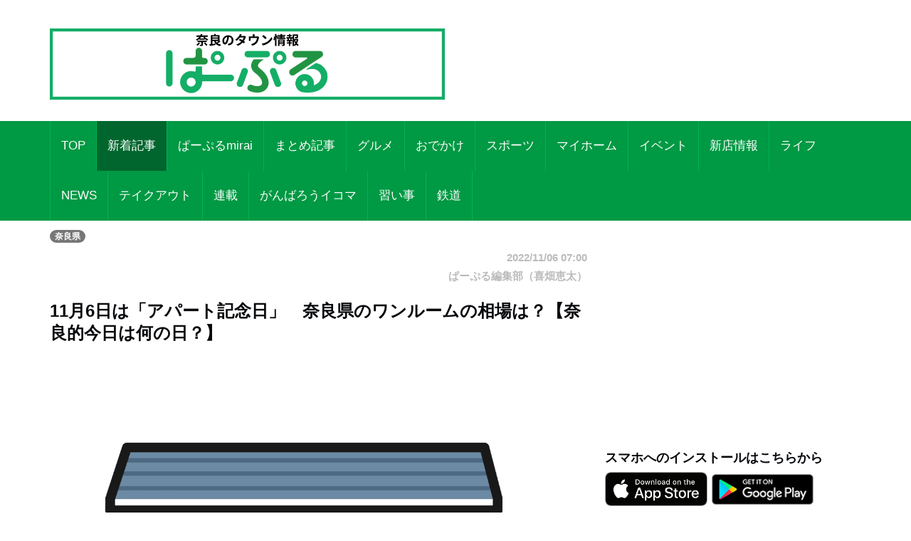

--- FILE ---
content_type: text/html; charset=UTF-8
request_url: https://par-ple.jp/pages/article_detail.php?report_no=7437&app_no=39&tab_no=5
body_size: 46633
content:
<!DOCTYPE html>
<html lang="ja">

<head prefix="og: http://ogp.me/ns# fb: http://ogp.me/ns/fb# article: http://ogp.me/ns/article#">
  <meta charset="utf-8">
  <meta name="viewport" content="width=device-width, initial-scale=1">
  <meta http-equiv="X-UA-Compatible" content="IE=edge">
      <meta property="og:image" content="https://sumahononakani.com/tjn/upload/img_reports/header/869e217ca34be06785009fbdba1a3aaea7d741f2029f14863fa766826da1b887636672dc95703.jpg" />
    <meta property="og:title" content="11月6日は「アパート記念日」　奈良県のワンルームの相場は？【奈良的今日は何の日？】" />
    <meta property="og:url" content="https://par-ple.jp/pages/article_detail.php?report_no=7437&app_no=39&tab_no=0" />
    <meta property="og:site_name" content="奈良のタウン情報ぱーぷる" />
    <meta property="og:type" content="article" />
    <meta property="og:description" content="11月6日は「アパート記念日」。
1910年に東京都上野に初めて木造アパートが完成したことにちなんで制定された。

ある調査によると奈良県のワンルームの平均は3万円台だそう。
大阪府の平均が5万円、大阪市になると6万円台のところが多い。
車や電車で1時間ほどで大阪まで行ける奈良県がベッドタウンになるのもうなずける金額。
" />
    <meta name="twitter:card" content="summary_large_image" />
    <meta name="twitter:site" content="@par_ple" />
    <meta name="twitter:title" content="11月6日は「アパート記念日」　奈良県のワンルームの相場は？【奈良的今日は何の日？】" />
    <meta name="twitter:description" content="11月6日は「アパート記念日」。
1910年に東京都上野に初めて木造アパートが完成したことにちなんで制定された。

ある調査によると奈良県のワンルームの平均は3万円台だそう。
大阪府の平均が5万円、大阪市になると6万円台のところが多い。
車や電車で1時間ほどで大阪まで行ける奈良県がベッドタウンになるのもうなずける金額。
" />
    <meta name="twitter:image" content="https://sumahononakani.com/tjn/upload/img_reports/header/869e217ca34be06785009fbdba1a3aaea7d741f2029f14863fa766826da1b887636672dc95703.jpg" />
    <meta property="article:publisher" content="https://ja-jp.facebook.com/parple.nara/" />
    <meta property="fb:app_id" content="139530419923429" />
  
  
  <meta name="robots" content="max-image-preview:large">

  <!-- The above 3 meta tags *must* come first in the head; any other head content must come *after* these tags -->
  <!-- <link rel="icon" type="image/x-icon" href="https://par-ple.jp/assets/ex/0415favicon.png"> -->
  <link rel="shortcut icon" href="https://par-ple.jp/assets/ex/0415favicon.png">
  <!-- <link rel="apple-touch-icon" type="image/x-icon" href="https://par-ple.jp/assets/ex/0415favicon.png"> -->
  <!-- <link rel="apple-touch-icon-precomposed" type="image/x-icon" href="https://par-ple.jp/assets/ex/0415favicon.png"> -->
  <!-- <link rel="apple-touch-icon" type="image/x-icon" href="https://par-ple.jp/assets/ex/apple-touch-icon.jpg"> -->
  <title>11月6日は「アパート記念日」　奈良県のワンルームの相場は？【奈良的今日は何の日？】</title>

    <link rel="canonical" href="https:///par-ple.jp/pages/article_detail.php?report_no=7437&app_no=39&tab_no=0" />

  <meta name="description" content="11月6日は「アパート記念日」。
1910年に東京都上野に初めて木造アパートが完成したことにちなんで制定された。

ある調査によると奈良県のワンルームの平均は3万円台だそう。
大阪府の平均が5万円、大阪市になると6万円台のところが多い。
車や電車で1時間ほどで大阪まで行ける奈良県がベッドタウンになるのもうなずける金額。
">

  <!-- Google font -->
  <link href="https://fonts.googleapis.com/css?family=Open+Sans:400,700%7CLato:300,400" rel="stylesheet">

  <!-- Bootstrap -->
  <link type="text/css" rel="stylesheet" href="../css/bootstrap.min.css" />

  <!-- Owl Carousel -->
  <link type="text/css" rel="stylesheet" href="../css/owl.carousel.css" />
  <link type="text/css" rel="stylesheet" href="../css/owl.theme.default.css" />

  <!-- Font Awesome Icon -->
  <link rel="stylesheet" href="../css/font-awesome.min.css">
  <link rel="stylesheet" href="https://cdnjs.cloudflare.com/ajax/libs/font-awesome/5.11.2/css/all.css">

  <!-- Custom stlylesheet -->
  <link type="text/css" rel="stylesheet" href="../css/style.css" />

  <!-- Google Search Console -->
  <meta name="google-site-verification" content="PevWXe-mILACBCt38nwMwo6B3T1cgkKqx0RHTc669Sk" />

    <!-- Global site tag (gtag.js) - Google Analytics -->
  <!-- <script async src="https://www.googletagmanager.com/gtag/js?id=UA-100628110-1"></script>
  <script>
    window.dataLayer = window.dataLayer || [];

    function gtag() {
      dataLayer.push(arguments);
    }
    gtag('js', new Date());

    gtag('config', 'UA-100628110-1');
  </script> -->

  <!-- Google Tag Manager -->
  <script>
    (function(w, d, s, l, i) {
      w[l] = w[l] || [];
      w[l].push({
        'gtm.start': new Date().getTime(),
        event: 'gtm.js'
      });
      var f = d.getElementsByTagName(s)[0],
        j = d.createElement(s),
        dl = l != 'dataLayer' ? '&l=' + l : '';
      j.async = true;
      j.src =
        'https://www.googletagmanager.com/gtm.js?id=' + i + dl;
      f.parentNode.insertBefore(j, f);
    })(window, document, 'script', 'dataLayer', 'GTM-5C49C56');
  </script>
  <!-- End Google Tag Manager --><!-- 固有スタイルシート(ここから) -->
<style>
    html {
        width: 100%;
    }

    @media screen and (min-width: 768px) {
        body {
            font-size: 1.41667vw;
        }
    }

    @media screen and (min-width: 1216px) {
        body {
            font-size: 17px;
        }
    }

    body {
        width: 100%;
        /*background-color: #a7d8fb;*/
    }

    .wrapper {
        overflow: hidden;
    }

    .header {
        /* margin-top: -0.165em; */
        margin-bottom: 0;
        margin: -4.6875vw -3.125vw 3.75vw;
        padding: 4.6875vw 3.125vw;
        border-width: 0 0 0.3125vw;
        font-size: 5.625vw;
        line-height: 1.33;
        font-weight: 700;
    }

    @media screen and (min-width: 768px) {
        .header {
            margin: 0vw -6.58333vw 2.08333vw -6.66667vw;
            padding: 1.25vw 6.58333vw 1.25vw 6.66667vw;
            border-width: 0 0 0.08333vw;
            font-size: 2vw;
            line-height: 1.33;
        }
    }

    @media screen and (min-width: 1216px) {
        .header {
            margin: 0px -79px 25px -80px;
            padding: 15px 79px 15px 80px;
            border-width: 0 0 1px;
            font-size: 24px;
        }
    }



    .s_header {
        /* margin-bottom: 6.25vw; */
        /* padding: 2.5vw 3.125vw; */
        /* border-style: inherit;
        border-color: inherit; */
        /* border-width: 0.9375vw 0 0; */
        /* background-color: #eee; */
        font-size: 5.625vw;
        font-weight: 700;
        /* line-height: 1.33; */
    }

    @media screen and (min-width: 768px) {
        .s_header {
            /* margin-bottom: 2.5vw; */
            /* padding: 1.25vw; */
            /* border-width: 0.25vw 0 0; */
            font-size: 2vw;
        }
    }

    @media screen and (min-width: 1216px) {
        .s_header {
            /* margin-bottom: 30px; */
            /* padding: 15px; */
            /* border-width: 3px 0 0; */
            font-size: 24px;
        }
    }



    .main_txt {
        margin-top: -0.25em;
        margin-bottom: 0;
        margin-bottom: 7.5vw;
        overflow: hidden;
    }

    @media screen and (min-width: 768px) {
        .main_txt {
            line-height: 1.9;
            margin-bottom: 3.33333vw;
        }
    }

    @media screen and (min-width: 1216px) {
        .main_txt {
            margin-bottom: 40px;
        }
    }



    .shop_nm {
        margin: 0;
        width: calc(100% - 20px);
        font-family: 'Kosugi Maru', sans-serif;
        font-size: 1.8em;
    }

    .top_img {
        margin: 0;
        width: calc(100% - 10px);
        border-radius: 10px;
        max-width: 700px;
    }

    .info ul li {
        position: relative;
        /* font-size: 1rem; */
        /* line-height: 1.6rem; */
        padding-left: 3rem;
        word-wrap: break-word;
    }

    .info ul li::before {
        position: absolute;
        left: 2px;
        /* padding-right: 1rem; */
        content: "●";
    }

    .a_btn {
        width: 100%;
        background-color: #e2dfdf;
        margin: 10px 0;
        height: 40px;
        line-height: 30px;
        outline: none;
        font-size: 1em;
        font-family: 'Kosugi Maru', sans-serif;
    }

    .a_btn:hover {
        background-color: #a9a4a4;
    }

    .btn_reserve {
        background-color: #ff6868;
        color: white;
        height: 50px;
        line-height: 40px;
        font-size: 1.2em;
        font-family: 'Kosugi Maru', sans-serif;
    }

    .btn_reserve:hover {
        background-color: #f38383;
        color: white;
    }

    /* 店舗お気に入りボタン */
    button.btn_favo_shop {
        background-color: #fff;
        border: 1px solid #e6e6e6;
        font-size: 1.7rem;
        padding: 0;
        text-align: center;
        filter: drop-shadow(0.3rem 0.4rem 0.3rem rgba(0, 0, 0, 0.6));
        width: 3rem;
        height: 3rem;
        right: 1rem;
        bottom: 1rem;
        position: fixed;
        z-index: 1;
    }

    button.btn_favo_shop:active {
        filter: none;
        bottom: 0.8rem;
    }

    button.btn_favo_shop.usual {
        color: #dcdcdc;
    }

    button.btn_favo_shop.love {
        color: #fcc800;
    }

    /* /お気に入りボタン */

    .shop_caption {
        /*font-size: 1em;*/
        font-size: 1.5em;
        font-weight: bold;
        font-family: 'Kosugi Maru', sans-serif;
    }

    .shop_content {
        /*font-size: 0.9em;*/
        font-size: 1.2em;
        font-family: 'Kosugi Maru', sans-serif;
    }

    .lbl_report {
        font-weight: bold;
        color: #6c757d;
        font-family: 'Kosugi Maru', sans-serif;
    }

    .area_div {
        margin: 20px 0;
    }

    /* table */
    .tbl_caption {
        caption-side: top;
        font-weight: bold;
        font-family: 'Kosugi Maru', sans-serif;
    }

    .tbl_th {
        font-size: 0.9em;
        white-space: nowrap;
        width: 100px;
        font-family: 'Kosugi Maru', sans-serif;
        /* text-align: center; */
    }

    .tbl_td {
        font-size: 0.9em;
        word-wrap: break-word;
        font-family: 'Kosugi Maru', sans-serif;
    }

    /* list */

    ul {
        list-style: none;
    }

    .li_title {
        font-size: 0.8em;
        margin: 0;
        font-family: 'Kosugi Maru', sans-serif;
    }

    .li_date,
    .li_creater {
        font-size: 0.7em;
        font-family: 'Kosugi Maru', sans-serif;
    }

    .rep_item {
        padding: 5px 0;
        border-top: 1px solid gray;
        border-bottom: 1px solid gray;
        font-family: 'Kosugi Maru', sans-serif;
        cursor: pointer;
    }

    .info .target_nm {
        font-weight: bold;
        border-bottom: 3px solid #e0e0e0;
        word-wrap: break-word;
        margin-left: 10px;
    }

    .info ul {
        list-style: none;
        padding: 0;
        margin-left: 10px;
    }

    .info ul li {
        word-wrap: break-word;
    }

    .info ul li::before {
        padding-right: 1rem;
        content: "●";
    }

    /* カテゴリバッチ */
    .ctg {
        margin-top: 1rem;
    }

    .ctg .badge {
        margin: 0.1rem;
    }

    a {
        /* font-weight: 400; */
        color: #007bff;
    }

    a:hover,
    a:focus {
        color: #002bff;
        text-decoration: none;
        outline: none;
    }

    /* 筆者 */
    .creator {
        font-size: 0.9em;
        /* margin: 0; */
        margin-top: 1rem;
        margin-right: 1rem;
        color: #bbb;
    }

    .source {
        margin-right: 1rem;
    }

    .ex {
        font-size: 3.75vw;
        color: #4d4d4d;
        margin-bottom: 20px;
    }

    @media screen and (min-width: 768px) {
        .ex {
            font-size: 1.08333vw;
        }
    }

    @media screen and (min-width: 1216px) {
        .ex {
            font-size: 13px;
        }
    }

    /* PCのときだけ広告表示 */
    .ad_space {
        display: none;
    }

    @media screen and (min-width: 992px) {
        .ad_space {
            display: block;
        }
    }

    .recommend_article {
        margin-right: 0px;
        margin-left: 0px;
    }

    .error_icon {
        font-size: 8rem;
        text-align: center;
        color: #007bbb;
    }

    .error_title {
        font-size: 3rem;
        font-weight: bold;
        text-align: center;
        color: #b94047;
    }

    .error_sub_title {
        /* font-size: 1.1rem; */
        text-align: center;
        /* font-weight: bold; */
        border-bottom: 5px solid #b94047;
        color: #505a66;
    }

    .error_txt {
        padding: 0 0.5rem;
    }

    @media screen and (min-width: 768px) {
        .error_txt {
            padding: 0 0.5rem;
            text-align: center;
        }
    }

    @media screen and (min-width: 1216px) {
        .error_txt {
            padding: 0 0.5rem;
            text-align: center;
        }
    }

    .shop_div {
        margin-bottom: 5rem;
    }

    /* .yt_short {
        aspect-ratio: 9/16;
        max-height: 80vh;
        margin: auto;
    } */

    @media screen and (max-width:479px) {
        .yt_short {
            /* aspect-ratio: 9/16;
            max-height: 80vh;
            margin: auto; */
            /* ↑古いバージョンに対応できない為aspect-ratioはやめ */
            position: relative;
            width: 90%;
            /* ↑画面高さの90%にするため */
            height: 0;
            padding-top: 160.02%;
            /* ↑画面高さの90%にするため 16÷9×100×0.9 */
            margin: auto;
        }

        .yt_short>iframe {
            position: absolute;
            top: 0;
            bottom: 0;
            left: 0;
            right: 0;
            width: 100%;
            height: 100%;
        }
    }

    @media screen and (min-width:480px) {
        .yt_short {
            /* aspect-ratio: 9/16;
            max-height: 80vh;
            margin: auto; */
            /* ↑古いバージョンに対応できない為aspect-ratioはやめ */
            position: relative;
            width: 50%;
            /* ↑画面高さの90%にするため */
            height: 0;
            padding-top: 88.88%;
            /* ↑画面高さの90%にするため 16÷9×100×0.9 */
            margin: auto;
        }

        .yt_short>iframe {
            position: absolute;
            top: 0;
            bottom: 0;
            left: 0;
            right: 0;
            width: 100%;
            height: 100%;
        }
    }

    /* コード直接入力でtiktok埋め込んだら左に青線が出るので消す */
    blockquote {
        border: none;
    }

    img {
        max-width: 100%;
        -webkit-touch-callout: none;
        /* リンク長押しのポップアップを無効化 */
        -webkit-user-select: none;
        /* テキスト長押しの選択ボックスを無効化 */
    }

    .present_flg {
        font-size: 0.9em;
        margin: 0;
        margin-top: 1rem;
        color: #696969;
    }
</style>
<script type="application/javascript" src="//anymind360.com/js/11263/ats.js"></script>
<link type="text/plain" href="../ads.txt" />
<!-- 固有スタイルシート(ここまで) -->
</head>

<body>
    <!-- Google Tag Manager (noscript) -->
    <noscript><iframe src="https://www.googletagmanager.com/ns.html?id=GTM-5C49C56" height="0" width="0" style="display:none;visibility:hidden"></iframe></noscript>
    <!-- End Google Tag Manager (noscript) -->

    <!-- Header -->
    <header id="header">

        <!-- Center Header -->
        <div id="center-header">
            <div class="container">
                <div class="row">
                    <!--  -->
                                                                        <div class="col-md-6 header-logo">
                                <a href="https://sumahononakani.com/portal/parple/">
                                    <h1><img class="logo" src="../assets/ex/parple_banner.png" alt="もっと奈良を楽しもう！お得なクーポンはアプリだけ！ぱーぷるアプリ今すぐダウンロード！"></h1>
                                </a>
                            </div>
                                                                                    <div class="col-md-6 header-ads">
                        <div>
                            <script async src="//pagead2.googlesyndication.com/pagead/js/adsbygoogle.js"></script>
                            <ins class="adsbygoogle header_google_ad" style="display:block" data-ad-format="horizontal" data-ad-client="ca-pub-3334666983686381" data-ad-slot="4786646808"></ins>
                            <script>
                                (adsbygoogle = window.adsbygoogle || []).push({});
                            </script>
                        </div>
                    </div>
                </div>
            </div>
        </div>
        <!-- /Center Header -->


        <!-- Nav Header -->
        <div id="nav-header">
            <div class="container">
                <nav id="main-nav">
                    <div class="nav-logo">
                        <a href="#" class="logo"><img src="../assets/ex/nav_icon.png" alt=""></a>
                    </div>
                                        <ul class="main-nav nav navbar-nav">
                        <!-- 通常記事のみ（ここから） -->
                        <!-- local -->
                        <!-- <li ><a href="index.php">TOP</a></li> -->
                        <!-- AWS -->
                        <li ><a href="https://sumahononakani.com/portal/parple/index.php">TOP</a></li>
                                                                                                                    <!-- local -->
                                <!-- <li class="active"><a href="index.php?tab_no=5">新着記事</a></li> -->
                                <!-- AWS -->
                                <li class="active"><a href="https://sumahononakani.com/portal/parple/index.php?tab_no=5">新着記事</a></li>
                                                                                                                                                <!-- local -->
                                <!-- <li ><a href="index.php?tab_no=3">ぱーぷるmirai</a></li> -->
                                <!-- AWS -->
                                <li ><a href="https://sumahononakani.com/portal/parple/index.php?tab_no=3">ぱーぷるmirai</a></li>
                                                                                                                                                                                                    <!-- local -->
                                <!-- <li ><a href="index.php?tab_no=14">まとめ記事</a></li> -->
                                <!-- AWS -->
                                <li ><a href="https://sumahononakani.com/portal/parple/index.php?tab_no=14">まとめ記事</a></li>
                                                                                                                                                <!-- local -->
                                <!-- <li ><a href="index.php?tab_no=1">グルメ</a></li> -->
                                <!-- AWS -->
                                <li ><a href="https://sumahononakani.com/portal/parple/index.php?tab_no=1">グルメ</a></li>
                                                                                                                                                <!-- local -->
                                <!-- <li ><a href="index.php?tab_no=2">おでかけ</a></li> -->
                                <!-- AWS -->
                                <li ><a href="https://sumahononakani.com/portal/parple/index.php?tab_no=2">おでかけ</a></li>
                                                                                                                                                <!-- local -->
                                <!-- <li ><a href="index.php?tab_no=4">スポーツ</a></li> -->
                                <!-- AWS -->
                                <li ><a href="https://sumahononakani.com/portal/parple/index.php?tab_no=4">スポーツ</a></li>
                                                                                                                                                <!-- local -->
                                <!-- <li ><a href="index.php?tab_no=19">マイホーム</a></li> -->
                                <!-- AWS -->
                                <li ><a href="https://sumahononakani.com/portal/parple/index.php?tab_no=19">マイホーム</a></li>
                                                                                                                                                <!-- local -->
                                <!-- <li ><a href="index.php?tab_no=13">イベント</a></li> -->
                                <!-- AWS -->
                                <li ><a href="https://sumahononakani.com/portal/parple/index.php?tab_no=13">イベント</a></li>
                                                                                                                                                <!-- local -->
                                <!-- <li ><a href="index.php?tab_no=6">新店情報</a></li> -->
                                <!-- AWS -->
                                <li ><a href="https://sumahononakani.com/portal/parple/index.php?tab_no=6">新店情報</a></li>
                                                                                                                                                <!-- local -->
                                <!-- <li ><a href="index.php?tab_no=7">ライフ</a></li> -->
                                <!-- AWS -->
                                <li ><a href="https://sumahononakani.com/portal/parple/index.php?tab_no=7">ライフ</a></li>
                                                                                                                                                <!-- local -->
                                <!-- <li ><a href="index.php?tab_no=9">NEWS</a></li> -->
                                <!-- AWS -->
                                <li ><a href="https://sumahononakani.com/portal/parple/index.php?tab_no=9">NEWS</a></li>
                                                                                                                                                <!-- local -->
                                <!-- <li ><a href="index.php?tab_no=10">テイクアウト</a></li> -->
                                <!-- AWS -->
                                <li ><a href="https://sumahononakani.com/portal/parple/index.php?tab_no=10">テイクアウト</a></li>
                                                                                                                                                <!-- local -->
                                <!-- <li ><a href="index.php?tab_no=11">連載</a></li> -->
                                <!-- AWS -->
                                <li ><a href="https://sumahononakani.com/portal/parple/index.php?tab_no=11">連載</a></li>
                                                                                                                                                                                                    <!-- local -->
                                <!-- <li ><a href="index.php?tab_no=22">がんばろうイコマ</a></li> -->
                                <!-- AWS -->
                                <li ><a href="https://sumahononakani.com/portal/parple/index.php?tab_no=22">がんばろうイコマ</a></li>
                                                                                                                                                <!-- local -->
                                <!-- <li ><a href="index.php?tab_no=23">習い事</a></li> -->
                                <!-- AWS -->
                                <li ><a href="https://sumahononakani.com/portal/parple/index.php?tab_no=23">習い事</a></li>
                                                                                                                                                <!-- local -->
                                <!-- <li ><a href="index.php?tab_no=25">鉄道</a></li> -->
                                <!-- AWS -->
                                <li ><a href="https://sumahononakani.com/portal/parple/index.php?tab_no=25">鉄道</a></li>
                                                                            <!-- 通常記事のみ（ここまで） -->
                    </ul>
                </nav>
                <div class="button-nav">
                    <button class="nav-collapse-btn">
                        <i class="fa fa-bars"></i>
                    </button>
                </div>
            </div>
        </div>
        <!-- /Nav Header -->
    </header>
    <!-- /Header -->
<div class="wrapper">
    <!-- Content Wrapper. Contains page content -->
    <div class="content-wrapper bg-white">

                    <!-- Main content -->
            <div class="content">
                <div class="container">
                    <div class="row">
                        <div class="col-md-12" style="margin-top: 10px;">
                            
                            <span class='badge bg-gray'>奈良県</span>                        </div>
                    </div>
                    <article class="article">
                        <div class="row">
                            <div class="col-md-8">
                                <div class="row">
                                    <div class="col-12 text-right">
                                        <h6 class="creator">2022/11/06 07:00</h6>
                                    </div>
                                    <div class="col-12 text-right">
                                        <h6 class="creator">ぱーぷる編集部（喜畑恵太）</h6>
                                    </div>
                                </div>
                                <h1 class="header">11月6日は「アパート記念日」　奈良県のワンルームの相場は？【奈良的今日は何の日？】</h1>
<a href="https://sumahononakani.com/tjn/upload/img_reports/detail/0a854a4ca07d7fc09259cfcc87a23074248c6cdeb9659f0d3f40dbc7a60d00cf63667453688db.jpg" target="_blank" rel="noopener noreferrer"><img class="img-fluid" style="width: 100%; border-radius: 5px; margin-bottom: 10px;" src="https://sumahononakani.com/tjn/upload/img_reports/detail/0a854a4ca07d7fc09259cfcc87a23074248c6cdeb9659f0d3f40dbc7a60d00cf63667453688db.jpg" alt="11月6日は「アパート記念日」　奈良県のワンルームの相場は？【奈良的今日は何の日？】">
</a><p class="main_txt">11月6日は「アパート記念日」。<br />
1910年に東京都上野に初めて木造アパートが完成したことにちなんで制定された。<br />
<br />
ある調査によると奈良県のワンルームの平均は3万円台だそう。<br />
大阪府の平均が5万円、大阪市になると6万円台のところが多い。<br />
車や電車で1時間ほどで大阪まで行ける奈良県がベッドタウンになるのもうなずける金額。<br />
</p>
                                
                                
                                                                                                                                    <p>
                                                                            <script async src="//pagead2.googlesyndication.com/pagead/js/adsbygoogle.js"></script>
                                        <ins class="adsbygoogle" style="display:block" data-ad-format="autorelaxed" data-ad-client="ca-pub-3334666983686381" data-ad-slot="4786646808" data-full-width-responsive="true"></ins>
                                        <script>
                                            (adsbygoogle = window.adsbygoogle || []).push({});
                                        </script>
                                                                    </p>
                            </div>
                            <div class="col-md-4 ad_space">
                                <div class="banner">
                                    <script async src="//pagead2.googlesyndication.com/pagead/js/adsbygoogle.js"></script>
                                    <ins class="adsbygoogle" style="display:block" data-ad-format="rectangle" data-ad-client="ca-pub-3334666983686381" data-ad-slot="4786646808" data-full-width-responsive="true"></ins>
                                    <script>
                                        (adsbygoogle = window.adsbygoogle || []).push({});
                                    </script>
                                </div>

                                <div class="widget-title">
                                    <h4 class="title">スマホへのインストールはこちらから</h4>
                                </div>
                                <ul class="app-pr-links">
                                    <li>
                                        <!-- 下記idと?mtの間の数値がapp IDになる -->
                                        <a href="https://itunes.apple.com/jp/app/papurumama+/id1012421245" target="_blank">
                                            <img alt class="apple" src="../assets/ex/app.png" style="max-height: 40%;max-width: 40%;">
                                        </a>
                                        <a href="https://play.google.com/store/apps/details?id=jp.co.papurumama" target="_blank">
                                            <img alt class="google" src="../assets/ex/google_play.png" style="max-height: 40%;max-width: 40%;">
                                        </a>
                                    </li>
                                </ul>
                                <!-- /subscribe -->
                                                                    <!-- yahoo広告 -->
                                    <div style="max-width: 100%;">
                                        <script type="text/javascript" src="//yads.c.yimg.jp/js/yads-async.js"></script>
                                        <div id="ad_pc"></div>
                                        <script type="text/javascript">
                                            yadsRequestAsync({
                                                yads_ad_ds: '53161_571710',
                                                yads_parent_element: "ad_pc"
                                            });
                                        </script>
                                    </div>
                                
                            </div>
                        </div>
                    </article>
                    <div class="row recommend_article">
                        <h2 class="target_nm m-0" style="margin-left: 10px;">おすすめ</h2>
<ul class="products-list product-list-in-card pl-2 pr-2">
<hr style="height: 2px; background-color: #ddd;">
<li class="item reco_item" data-report_no=10510 ><div class="row">
<div class="col-md-4"><a href="../pages/article_detail.php?report_no=10510&app_no=39&tab_no=5">
<img src="https://sumahononakani.com/tjn/upload/img_reports/header/d73ace74eacb522d11e2f6ff345da70364d53150e9a136f19e024d10c70ce944696d9a7dd5677.jpg" alt="バレンタインに贈りたい！3変化の味わいが楽しめる濃厚ガトーショコラと新作カヌレ【ケンズカフェ東京 生駒店】" class="img-thumbnail">
</a></div>
<div class="col-md-8 d-flex align-items-center"><p class="h5 reco_p">バレンタインに贈りたい！3変化の味わいが楽しめる濃厚ガトーショコラと新作カヌレ【ケンズカフェ東京 生駒店】</p></div>
</div></li>
<hr style="height: 2px; background-color: #ddd;">
<li class="item reco_item" data-report_no=10508 ><div class="row">
<div class="col-md-4"><a href="../pages/article_detail.php?report_no=10508&app_no=39&tab_no=5">
<img src="https://sumahononakani.com/tjn/upload/img_reports/header/copy9966_20260115164526.jpg" alt="約120鉢の「盆梅」が郡山城下町に春を呼ぶ！「大和郡山 盆梅展」開催【大和郡山市】" class="img-thumbnail">
</a></div>
<div class="col-md-8 d-flex align-items-center"><p class="h5 reco_p">約120鉢の「盆梅」が郡山城下町に春を呼ぶ！「大和郡山 盆梅展」開催【大和郡山市】</p></div>
</div></li>
<hr style="height: 2px; background-color: #ddd;">
<li class="item reco_item" data-report_no=10505 ><div class="row">
<div class="col-md-4"><a href="../pages/article_detail.php?report_no=10505&app_no=39&tab_no=5">
<img src="https://sumahononakani.com/tjn/upload/img_reports/header/ee3c6969e76f98c24a646cda5a3719f8881c7e665df4c546fa97d1f4531d481e69685a703ac71.jpg" alt="奈良県明日香村産「いちご」を使った様々なスイーツを堪能！ 【明日香ストロベリーフェア2026】" class="img-thumbnail">
</a></div>
<div class="col-md-8 d-flex align-items-center"><p class="h5 reco_p">奈良県明日香村産「いちご」を使った様々なスイーツを堪能！ 【明日香ストロベリーフェア2026】</p></div>
</div></li>
<hr style="height: 2px; background-color: #ddd;">
<li class="item reco_item" data-report_no=10507 ><div class="row">
<div class="col-md-4"><a href="../pages/article_detail.php?report_no=10507&app_no=39&tab_no=5">
<img src="https://sumahononakani.com/tjn/upload/img_reports/header/69e98c634766db5d32ec7109bc093fbf803d603a485c64bdb5600f9b7711965f69688097028d1.jpg" alt="奈良県下三大えびす祭り、奈良県下市町の「初市」開催！商売繁盛を願う活気あふれるお祭りを楽しもう！" class="img-thumbnail">
</a></div>
<div class="col-md-8 d-flex align-items-center"><p class="h5 reco_p">奈良県下三大えびす祭り、奈良県下市町の「初市」開催！商売繁盛を願う活気あふれるお祭りを楽しもう！</p></div>
</div></li>
<hr style="height: 2px; background-color: #ddd;">
<li class="item reco_item" data-report_no=10491 ><div class="row">
<div class="col-md-4"><a href="../pages/article_detail.php?report_no=10491&app_no=39&tab_no=5">
<img src="https://sumahononakani.com/tjn/upload/img_reports/header/7f6d26ffee2a6e57b43318132a81b68c594d5eecd450cfd285da917b67182fb96966fc789fab6.jpg" alt="【2026】予約受付中！古都華26粒を使った古都華の聖地・平群の道の駅いちごパフェ！" class="img-thumbnail">
</a></div>
<div class="col-md-8 d-flex align-items-center"><p class="h5 reco_p">【2026】予約受付中！古都華26粒を使った古都華の聖地・平群の道の駅いちごパフェ！</p></div>
</div></li>
<hr style="height: 2px; background-color: #ddd;">
<li class="item reco_item" data-report_no=10504 ><div class="row">
<div class="col-md-4"><a href="../pages/article_detail.php?report_no=10504&app_no=39&tab_no=5">
<img src="https://sumahononakani.com/tjn/upload/img_reports/header/2785adc8bef68803bb222983fd9abcb25c95d995cfc8f781e13d8036f3fc72236965f078f094a.jpg" alt="懐かしの屋上遊園地も復活！ならファミリーの屋上リニューアル記念イベント開催【冬のポコラ祭り】" class="img-thumbnail">
</a></div>
<div class="col-md-8 d-flex align-items-center"><p class="h5 reco_p">懐かしの屋上遊園地も復活！ならファミリーの屋上リニューアル記念イベント開催【冬のポコラ祭り】</p></div>
</div></li>
</ul>
                                            </div>
                </div>
            </div>
            <!-- /.container -->
        
    </div>
    <!-- /.content -->
</div>
<!-- /.content-wrapper -->


<!-- REQUIRED SCRIPTS -->

<script>
    let now_info = [];

    function getFavoriteStatus() {
        if ($('button.btn_favo').hasClass('usual')) { // お気に入り状態でない
            return 0;
        } else if ($('button.btn_favo').hasClass('love')) { // お気に入り
            return 1;
        }
    }
</script>
<!-- FOOTER -->
<footer id="footer">
    <!-- Top Footer -->
    <div id="top-footer" class="section">
        <!-- CONTAINER -->
        <div class="container">
            <!-- ROW -->
            <div class="row">
                <!-- Column 1 -->
                <div class="col-md-4">
                    <!-- footer about -->
                    <div class="footer-widget about-widget">
                                                    <div class="footer-logo">
                                <a href="#" class="logo" style="pointer-events: none;"><img class="logo" src="../assets/ex/parple_text_logo.png" alt=""></a>
                                <p style="font-size: 20px;">もっと奈良を楽しもう！</p>
                            </div>
                                            </div>
                    <!-- /footer about -->

                                            <!-- footer subscribe -->
                        <div class="footer-widget subscribe-widget">
                            <ul class="app-pr-links">
                                <li>
                                    <!-- 下記idと?mtの間の数値がapp IDになる -->
                                    <a href="https://itunes.apple.com/jp/app/papurumama+/id1012421245" target="_blank">
                                        <img alt class="apple" src="../assets/ex/app.png" style="max-height: 40%;max-width: 40%;">
                                    </a>
                                    <a href="https://play.google.com/store/apps/details?id=jp.co.papurumama" target="_blank">
                                        <img alt class="google" src="../assets/ex/google_play.png" style="max-height: 40%;max-width: 40%;">
                                    </a>
                                </li>
                            </ul>
                        </div>
                        <!-- /footer subscribe -->
                    
                </div>
                <!-- /Column 1 -->

                <!-- Column 2 -->
                <div class="col-md-4">
                    <!-- footer article -->
                    <div class="footer-widget">
                        <div class="widget-title">
                            <h2 class="title">関連記事</h2>
                        </div>

                        <!-- ARTICLE -->
                        <article class="article widget-article">
                                                            <div class="article-img">
                                    <a href="../pages/article_detail.php?report_no=10515&app_no=39&tab_no=5">
                                        <img src="https://sumahononakani.com/tjn/upload/img_reports/header/8b0d2694122bf283e02d0bb682e7bcfa30c6f42f7a41ac4972b0666240841fa269732634a5c37.jpg" alt="">
                                    </a>
                                </div>
                                <div class="article-body">
                                    <h3 class="article-title"><a href="../pages/article_detail.php?report_no=10515&app_no=39&tab_no=5" style="line-height: 1.5em; max-height: 3em;">
                                            奈良ラーメンの名店が競輪場にズ･･･                                        </a></h3>
                                    <p style="font-size: 12px; padding-bottom: 3ex;"><br></p>
                                </div>
                                                            <div class="article-img">
                                    <a href="../pages/article_detail.php?report_no=10512&app_no=39&tab_no=5">
                                        <img src="https://sumahononakani.com/tjn/upload/img_reports/header/2b984c01697af16af990a0b4994e9e01b220cb4c7e929f2398f85cd23411d427696ddd22ca5c0.jpg" alt="">
                                    </a>
                                </div>
                                <div class="article-body">
                                    <h3 class="article-title"><a href="../pages/article_detail.php?report_no=10512&app_no=39&tab_no=5" style="line-height: 1.5em; max-height: 3em;">
                                            寒い冬に食べたい「奈良のうまい･･･                                        </a></h3>
                                    <p style="font-size: 12px; padding-bottom: 3ex;"><br></p>
                                </div>
                                                            <div class="article-img">
                                    <a href="../pages/article_detail.php?report_no=10506&app_no=39&tab_no=5">
                                        <img src="https://sumahononakani.com/tjn/upload/img_reports/header/45bd45215d9bd79fc5b28229645822f6a44e6c4d56dc67f1572e5d733a6802b469673ea4ba33e.jpg" alt="">
                                    </a>
                                </div>
                                <div class="article-body">
                                    <h3 class="article-title"><a href="../pages/article_detail.php?report_no=10506&app_no=39&tab_no=5" style="line-height: 1.5em; max-height: 3em;">
                                            【ラーメン ❘  新店】あの人･･･                                        </a></h3>
                                    <p style="font-size: 12px; padding-bottom: 3ex;"><br></p>
                                </div>
                                                    </article>
                        <!-- /ARTICLE -->
                    </div>
                    <!-- /footer article -->
                </div>
                <!-- /Column 2 -->

                <!-- footer company -->
                <div class="col-md-4">
                    <div class="footer-widget">
                        <div class="widget-title">
                            <h2 class="title">運営会社</h2>
                        </div>
                        <ul>
                            <li class="company">
                                <p class="tweet-body">
                                                                    <p><a class="company" href="https://www.niplanning.jp/" target="_blank">株式会社エヌ・アイ・プランニング</a></p>
                                <p>〒630-0257</p>
                                <p>奈良県生駒市元町1-6-12 生駒セイセイビル6F</p>
                                <p>TEL：0743-73-8877</p>
                                                </div>
                    </li>
                    </ul>
                </div>
            </div>
            <!-- /footer tweets -->
        </div>
        <!-- /Column 3 -->
    </div>
    <!-- /ROW -->
    </div>
    <!-- /CONTAINER -->
    </div>
    <!-- /Top Footer -->

    <!-- Bottom Footer -->
    <div id="bottom-footer" class="section" style="display: none;">
        <!-- CONTAINER -->
        <div class="container">
            <!-- ROW -->
            <div class="row">
                <!-- footer links -->
                <div class="col-md-6 col-md-push-6">
                    <ul class="footer-links">
                        <li><a href="#">About us</a></li>
                        <li><a href="#">Contact</a></li>
                        <li><a href="#">Advertisement</a></li>
                        <li><a href="#">Privacy policy</a></li>
                    </ul>
                </div>
                <!-- /footer links -->

                <!-- footer copyright -->
                <div class="col-md-6 col-md-pull-6">
                    <div class="footer-copyright">
                        <span>
                            <!-- Link back to Colorlib can't be removed. Template is licensed under CC BY 3.0. -->
                            Copyright &copy;
                            <script>
                                document.write(new Date().getFullYear());
                            </script> All rights reserved | This template is made with <i class="fa fa-heart-o" aria-hidden="true"></i> by <a href="https://colorlib.com" target="_blank">Colorlib</a>
                            <!-- Link back to Colorlib can't be removed. Template is licensed under CC BY 3.0. -->
                        </span>
                    </div>
                </div>
                <!-- /footer copyright -->
            </div>
            <!-- /ROW -->
        </div>
        <!-- /CONTAINER -->
    </div>
    <!-- /Bottom Footer -->
</footer>
<!-- /FOOTER --><!-- Back to top -->
<div id="back-to-top"></div>
<!-- Back to top -->

<!-- jQuery Plugins -->
<script src="../js/jquery.min.js"></script>
<script src="../js/bootstrap.min.js"></script>
<script src="../js/owl.carousel.min.js"></script>
<script src="../js/main.js"></script>
<script>
    $("img").on('contextmenu', function(e) {
        // alert('画像の右クリックは禁止です');
        console.log('ggg');
        return false;
    });
    $("img").on('copy', function(e) {
        // alert('画像の右クリックは禁止です');
        console.log('aaa');
        return false;
    });
</script>
</body>

</html>

--- FILE ---
content_type: text/html; charset=utf-8
request_url: https://www.google.com/recaptcha/api2/aframe
body_size: 266
content:
<!DOCTYPE HTML><html><head><meta http-equiv="content-type" content="text/html; charset=UTF-8"></head><body><script nonce="dE-I3WYhvw4YsN4Eucaytw">/** Anti-fraud and anti-abuse applications only. See google.com/recaptcha */ try{var clients={'sodar':'https://pagead2.googlesyndication.com/pagead/sodar?'};window.addEventListener("message",function(a){try{if(a.source===window.parent){var b=JSON.parse(a.data);var c=clients[b['id']];if(c){var d=document.createElement('img');d.src=c+b['params']+'&rc='+(localStorage.getItem("rc::a")?sessionStorage.getItem("rc::b"):"");window.document.body.appendChild(d);sessionStorage.setItem("rc::e",parseInt(sessionStorage.getItem("rc::e")||0)+1);localStorage.setItem("rc::h",'1769519987051');}}}catch(b){}});window.parent.postMessage("_grecaptcha_ready", "*");}catch(b){}</script></body></html>